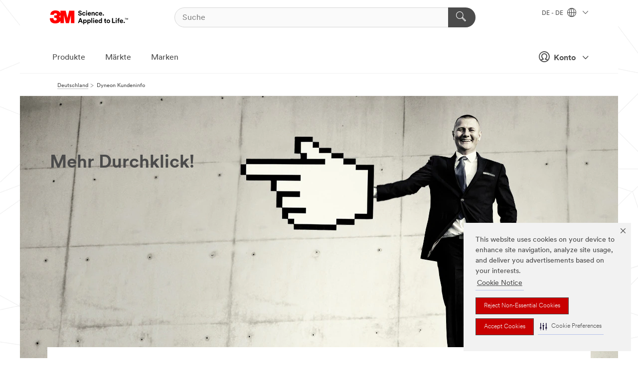

--- FILE ---
content_type: text/html; charset=UTF-8
request_url: https://www.3mdeutschland.de/3M/de_DE/unternehmen-de/Dyneon-Kundeninfo/
body_size: 15073
content:
<!DOCTYPE html>
<html lang="de-DE">
 <head><meta http-equiv="X-UA-Compatible" content="IE=EDGE"><script type="text/javascript" src="https://cdn-prod.securiti.ai/consent/auto_blocking/0638aaa2-354a-44c0-a777-ea4db9f7bf8a/13e02c08-9cb6-41f9-b8e7-8c327c054b0b.js"></script><script>(function(){var s=document.createElement('script');s.src='https://cdn-prod.securiti.ai/consent/cookie-consent-sdk-loader.js';s.setAttribute('data-tenant-uuid', '0638aaa2-354a-44c0-a777-ea4db9f7bf8a');s.setAttribute('data-domain-uuid', '13e02c08-9cb6-41f9-b8e7-8c327c054b0b');s.setAttribute('data-backend-url', 'https://app.securiti.ai');s.setAttribute('data-skip-css', 'false');s.defer=true;var parent_node=document.head || document.body;parent_node.appendChild(s);})()</script><script src="https://tags.tiqcdn.com/utag/3m/redeploy-gdpr/prod/utag.sync.js"></script><script>if (typeof utag_data == 'undefined') utag_data = {};</script>
<title>Dyneon Kundeninfo&nbsp;| 3M Deutschland</title>
  <meta charset="utf-8">
  <meta name="viewport" content="width=device-width, initial-scale=1.0">
<meta name="DCSext.Business" content="Corporate">
<meta name="DCSext.CDC" content="SA">
<meta name="DCSext.ewcd_url" content="Z6_79L2HO02KGLSC0AQVNTHI82GC4 | Z6_79L2HO02KGP530A9T1VG8V40I5">
<meta name="DCSext.locale" content="de_DE">
<meta name="DCSext.page" content="CORP_FUZEExp_DE_DyneonCustomerInformation">
<meta name="DCSext.platform" content="FUZE">
<meta name="DCSext.site" content="CORP_FUZEExp_DE">
<meta name="WT.dcsvid" content="">
<meta name="application-name" content="MMM-ext">
<meta name="dc_coverage" content="DE">
<meta name="format-detection" content="telephone=no">
<meta http-equiv="cleartype" content="on">
<meta http-equiv="format-detection" content="telephone=no">
<meta http-equiv="imagetoolbar" content="no">
<meta name="mmmsite" content="CORP_FUZEExp_DE">
<meta name="mmm:serp" content="https://www.3mdeutschland.de/3M/de_DE/unternehmen-de/Dyneon-Kundeninfo/"/>
<link rel="canonical" href="https://www.3mdeutschland.de/3M/de_DE/unternehmen-de/Dyneon-Kundeninfo/" />
<!--  <PageMap><DataObject type="server"><Attribute name="node">fd-4 | WebSphere_Portal</Attribute>
<Attribute name="placeUniquename">CORP_FUZEExp_DE</Attribute>
<Attribute name="sitebreadcrumb">Z6_79L2HO02KGLSC0AQVNTHI82GC4 | Z6_79L2HO02KGP530A9T1VG8V40I5</Attribute>
<Attribute name="themeVersion">2025.12</Attribute>
<Attribute name="pageUniquename">CORP_FUZEExp_DE_DyneonCustomerInformation</Attribute>
</DataObject>
<DataObject type="page"><Attribute name="site">Z6_79L2HO02KGLSC0AQVNTHI82GC4 | CORP_FUZEExp_DE</Attribute>
<Attribute name="currentpage">Z6_79L2HO02KGP530A9T1VG8V40I5</Attribute>
<Attribute name="currentuniquename">CORP_FUZEExp_DE_DyneonCustomerInformation</Attribute>
</DataObject>
</PageMap> --><link rel="shortcut icon" type="image/ico" href="/favicon.ico" />
<link rel="apple-touch-icon-precomposed" sizes="57x57" href="/3m_theme_assets/themes/3MTheme/assets/images/unicorn/3M_Bookmark_Icon_57x57.png" />
<link rel="apple-touch-icon-precomposed" sizes="60x60" href="/3m_theme_assets/themes/3MTheme/assets/images/unicorn/3M_Bookmark_Icon_60x60.png" />
<link rel="apple-touch-icon-precomposed" sizes="72x72" href="/3m_theme_assets/themes/3MTheme/assets/images/unicorn/3M_Bookmark_Icon_72x72.png" />
<link rel="apple-touch-icon-precomposed" sizes="76x76" href="/3m_theme_assets/themes/3MTheme/assets/images/unicorn/3M_Bookmark_Icon_76x76.png" />
<link rel="apple-touch-icon-precomposed" sizes="114x114" href="/3m_theme_assets/themes/3MTheme/assets/images/unicorn/3M_Bookmark_Icon_114x114.png" />
<link rel="apple-touch-icon-precomposed" sizes="120x120" href="/3m_theme_assets/themes/3MTheme/assets/images/unicorn/3M_Bookmark_Icon_120x120.png" />
<link rel="apple-touch-icon-precomposed" sizes="144x144" href="/3m_theme_assets/themes/3MTheme/assets/images/unicorn/3M_Bookmark_Icon_144x144.png" />
<link rel="apple-touch-icon-precomposed" sizes="152x152" href="/3m_theme_assets/themes/3MTheme/assets/images/unicorn/3M_Bookmark_Icon_152x152.png" />
<link rel="apple-touch-icon-precomposed" sizes="180x180" href="/3m_theme_assets/themes/3MTheme/assets/images/unicorn/3M_Bookmark_Icon_180x180.png" />
<meta name="msapplication-TileColor" content="#ffffff" />
<meta name="msapplication-square70x70logo" content="/3m_theme_assets/themes/3MTheme/assets/images/unicorn/smalltile.png" />
<meta name="msapplication-square150x150logo" content="/3m_theme_assets/themes/3MTheme/assets/images/unicorn/mediumtile.png" />
<meta name="msapplication-wide310x150logo" content="/3m_theme_assets/themes/3MTheme/assets/images/unicorn/widetile.png" />
<meta name="msapplication-square310x310logo" content="/3m_theme_assets/themes/3MTheme/assets/images/unicorn/largetile.png" />
<link rel="stylesheet" href="/3m_theme_assets/themes/3MTheme/assets/css/build/phoenix.css?v=3.183.1" />
<link rel="stylesheet" href="/3m_theme_assets/themes/3MTheme/assets/css/unicorn-icons.css?v=3.183.1" />
<link rel="stylesheet" media="print" href="/3m_theme_assets/themes/3MTheme/assets/css/build/unicorn-print.css?v=3.183.1" />
<link rel="stylesheet" href="/3m_theme_assets/static/MDS/mammoth.css?v=3.183.1" />
<!--[if IE]><![endif]-->
<!--[if (IE 8)|(IE 7)]>
<script type="text/javascript">
document.getElementById("js-main_style").setAttribute("href", "");
</script>

<![endif]-->
<!--[if lte IE 6]><![endif]-->
<script type="text/javascript" src="/3m_theme_assets/themes/3MTheme/assets/scripts/mmmSettings.js"></script><link rel="stylesheet" href="/3m_theme_assets/themes/3MTheme/assets/css/build/gsn.css" />
<link rel="stylesheet" href="/3m_theme_assets/themes/3MTheme/assets/css/static/MyAccountDropdown/MyAccountDropdown.css" />


<script>(window.BOOMR_mq=window.BOOMR_mq||[]).push(["addVar",{"rua.upush":"false","rua.cpush":"false","rua.upre":"false","rua.cpre":"false","rua.uprl":"false","rua.cprl":"false","rua.cprf":"false","rua.trans":"","rua.cook":"false","rua.ims":"false","rua.ufprl":"false","rua.cfprl":"false","rua.isuxp":"false","rua.texp":"norulematch","rua.ceh":"false","rua.ueh":"false","rua.ieh.st":"0"}]);</script>
                              <script>!function(e){var n="https://s.go-mpulse.net/boomerang/";if("False"=="True")e.BOOMR_config=e.BOOMR_config||{},e.BOOMR_config.PageParams=e.BOOMR_config.PageParams||{},e.BOOMR_config.PageParams.pci=!0,n="https://s2.go-mpulse.net/boomerang/";if(window.BOOMR_API_key="UWRYR-C88R8-XEZDS-AZ97P-LXP2F",function(){function e(){if(!o){var e=document.createElement("script");e.id="boomr-scr-as",e.src=window.BOOMR.url,e.async=!0,i.parentNode.appendChild(e),o=!0}}function t(e){o=!0;var n,t,a,r,d=document,O=window;if(window.BOOMR.snippetMethod=e?"if":"i",t=function(e,n){var t=d.createElement("script");t.id=n||"boomr-if-as",t.src=window.BOOMR.url,BOOMR_lstart=(new Date).getTime(),e=e||d.body,e.appendChild(t)},!window.addEventListener&&window.attachEvent&&navigator.userAgent.match(/MSIE [67]\./))return window.BOOMR.snippetMethod="s",void t(i.parentNode,"boomr-async");a=document.createElement("IFRAME"),a.src="about:blank",a.title="",a.role="presentation",a.loading="eager",r=(a.frameElement||a).style,r.width=0,r.height=0,r.border=0,r.display="none",i.parentNode.appendChild(a);try{O=a.contentWindow,d=O.document.open()}catch(_){n=document.domain,a.src="javascript:var d=document.open();d.domain='"+n+"';void(0);",O=a.contentWindow,d=O.document.open()}if(n)d._boomrl=function(){this.domain=n,t()},d.write("<bo"+"dy onload='document._boomrl();'>");else if(O._boomrl=function(){t()},O.addEventListener)O.addEventListener("load",O._boomrl,!1);else if(O.attachEvent)O.attachEvent("onload",O._boomrl);d.close()}function a(e){window.BOOMR_onload=e&&e.timeStamp||(new Date).getTime()}if(!window.BOOMR||!window.BOOMR.version&&!window.BOOMR.snippetExecuted){window.BOOMR=window.BOOMR||{},window.BOOMR.snippetStart=(new Date).getTime(),window.BOOMR.snippetExecuted=!0,window.BOOMR.snippetVersion=12,window.BOOMR.url=n+"UWRYR-C88R8-XEZDS-AZ97P-LXP2F";var i=document.currentScript||document.getElementsByTagName("script")[0],o=!1,r=document.createElement("link");if(r.relList&&"function"==typeof r.relList.supports&&r.relList.supports("preload")&&"as"in r)window.BOOMR.snippetMethod="p",r.href=window.BOOMR.url,r.rel="preload",r.as="script",r.addEventListener("load",e),r.addEventListener("error",function(){t(!0)}),setTimeout(function(){if(!o)t(!0)},3e3),BOOMR_lstart=(new Date).getTime(),i.parentNode.appendChild(r);else t(!1);if(window.addEventListener)window.addEventListener("load",a,!1);else if(window.attachEvent)window.attachEvent("onload",a)}}(),"".length>0)if(e&&"performance"in e&&e.performance&&"function"==typeof e.performance.setResourceTimingBufferSize)e.performance.setResourceTimingBufferSize();!function(){if(BOOMR=e.BOOMR||{},BOOMR.plugins=BOOMR.plugins||{},!BOOMR.plugins.AK){var n=""=="true"?1:0,t="",a="clopgraxyzh3s2lyayya-f-55bfcdde7-clientnsv4-s.akamaihd.net",i="false"=="true"?2:1,o={"ak.v":"39","ak.cp":"832420","ak.ai":parseInt("281472",10),"ak.ol":"0","ak.cr":10,"ak.ipv":4,"ak.proto":"h2","ak.rid":"8c0ae915","ak.r":47376,"ak.a2":n,"ak.m":"dscx","ak.n":"essl","ak.bpcip":"18.220.243.0","ak.cport":59842,"ak.gh":"23.200.85.112","ak.quicv":"","ak.tlsv":"tls1.3","ak.0rtt":"","ak.0rtt.ed":"","ak.csrc":"-","ak.acc":"","ak.t":"1769473584","ak.ak":"hOBiQwZUYzCg5VSAfCLimQ==B5d+vDTKYycg4CeyiHyCU015fd0ahvchR8Uzyjh9FVErJZhFavKkGbRbR0euUxNGeqrar6282uiGQkKzEryCA99qzyvpfl1tS/34/oxtEgpuC53xX/pxN83lG6ZX2OjiACwjM9NCo0IbKtz8CjuzYOVUhEQjiMiIVlFqS4+KJd/MB+0oBONkZOEol05Z8cK/[base64]","ak.pv":"279","ak.dpoabenc":"","ak.tf":i};if(""!==t)o["ak.ruds"]=t;var r={i:!1,av:function(n){var t="http.initiator";if(n&&(!n[t]||"spa_hard"===n[t]))o["ak.feo"]=void 0!==e.aFeoApplied?1:0,BOOMR.addVar(o)},rv:function(){var e=["ak.bpcip","ak.cport","ak.cr","ak.csrc","ak.gh","ak.ipv","ak.m","ak.n","ak.ol","ak.proto","ak.quicv","ak.tlsv","ak.0rtt","ak.0rtt.ed","ak.r","ak.acc","ak.t","ak.tf"];BOOMR.removeVar(e)}};BOOMR.plugins.AK={akVars:o,akDNSPreFetchDomain:a,init:function(){if(!r.i){var e=BOOMR.subscribe;e("before_beacon",r.av,null,null),e("onbeacon",r.rv,null,null),r.i=!0}return this},is_complete:function(){return!0}}}}()}(window);</script></head>
<body class="MMM--bodyContain"><div class="MMM--skipMenu" id="top"><ul class="MMM--skipList"><li><a href="#js-gsnMenu">Ländernavigation</a></li><li><a href="#ssnMenu">Zur Seitennavigation</a></li><li><a href="#pageContent">Zum Seiteninhalt</a></li><li><a href="#js-searchBar">Zur Suche</a></li><li><a href="#help--links">Zu den Kontaktinformationen</a></li><li><a href="/3M/de_DE/unternehmen-de/site-map/">Zur Sitemap</a></li></ul>
</div>

    <div id="js-bodyWrapper" class="MMM--themeWrapper">
        <div class="m-dropdown-list_overlay"></div>
    <nav class="m-nav">      
      <div class="is-header_container h-fitWidth m-header_container">
        <div class="m-header">          
          <a href="/3M/de_DE/unternehmen-de/" aria-label="3M Logo - Opens in a new window" class="is-3MLogo m-header_logo l-smallMarginRight h-linkNoUnderline l-centerVertically" title="3M in Deutschland">
            <img class="h-onDesktop m-header_logoImg" src="/3m_theme_assets/themes/3MTheme/assets/images/unicorn/Logo.svg" alt="3M Logo" />
            <img class="h-notOnDesktop l-img" src="/3m_theme_assets/themes/3MTheme/assets/images/unicorn/Logo_mobile.png" alt="3M Logo" />
          </a>                          

          

<div class="m-header_search l-smallMarginRight">
  <form class="h-fitHeight" id="typeahead-root" action="/3M/de_DE/p/">
    <input id="js-searchBar" class="m-header_searchbar h-fitWidth h-fitHeight l-centerVertically is-searchbar" name="Ntt" type="search" placeholder="Suche" aria-label="Suche">
    <button class="m-header_searchbutton" type="submit" value="Suche" aria-label="Suche">
      <i class="MMM--icn MMM--icn_search color--white"></i>
    </button>
  </form>
</div>


          <div style="display: inline-block" class="h-notOnDesktop">
            <div class="m-header_menu l-centerVertically h-notOnDesktop">
              <a href="#" class="h-linkNoUnderline link--dark is-header_menuLink is-collapsed m-header_menuLink" aria-haspopup="true" aria-controls="navOptions" aria-label="Öffnen Sie die Navigation" data-openlabel="Öffnen Sie die Navigation" data-closelabel="Schließen">
                <i class="MMM--icn MMM--icn_hamburgerMenu is-header_menuIcon m-header_menuIcn"></i>
              </a>
              <i class="MMM--icn MMM--icn_close link--dark m-header_hiddenIcn m-header_menuIcn"></i>
            </div>
          </div>
          <div class="m-header--fix"></div>
        </div>
                
        
        <div class="m-header-madbar h-notOnDesktop">
          <div class="MAD-Bar">
            <div class="m-account mad-section">
              
              <a href="#" role="button" class="m-btn m-btn--free font--size m-navbar_loginBtn m-navbar_profileBtn link--dark is-header_madSI is-closed is-signInToggle" target="_self">
                <i class="MMM--icn MMM--icn_userHollow large-icn"></i>
                Konto
                <i class="MMM--icn MMM--icn_down_arrow mad-barSI-arrow"></i>
              </a>
              
            </div>
          </div>
        </div>
                
        <div class="m-header_overlay"></div>
        
        <!-- Profile Management Pop-Up -->
              <div class="m-navbar m-navbar-noStyle">
               <div class=" is-signInPopUp h-hidden">
                <div class="m-navbar_signInPopup font--standard mad-menu-container" aria-modal="true">                           
                  
                  <div class="signIn-linkBox">
                    <a href="https://order.3m.com/store/bComGermanySite/de_DE/login">Bei 3M bCom anmelden</a>
                  </div>
                </div> 
               </div> 
              </div>            
            

        <div class="is-dropdown h-hidden m-navbar_container">
          <div class="m-navbar_overlay h-fitHeight h-notOnMobile is-overlay h-notOnDesktop"></div>
          <div class="m-navbar">
            <div class="m-navbar_level-1 js-navbar_level-1">

              
	          <div class="m-navbar_login m-navbar_loginProfile h-notOnMobile h-notOnTablet h-onDesktop">
              <div class="mad-section">
                <a href="#" class="m-btn m-btn--free font--size m-navbar_loginBtn m-navbar_signInBtn link--dark is-signInToggle is-header_madDesktopSI">
                  <i class="MMM--icn MMM--icn_userHollow l-centerVertically large-icn" style="padding-left: 10px; font-weight: bold;"></i>
                  Konto
                  <i class="MMM--icn mad-barSI-arrow MMM--icn_down_arrow" style="padding-left: 10px; font-size: 11px;"></i>
                </a>
              </div>
            </div>
 
              <div class="m-navbar_localization l-centerVertically">
                <a href="#" class="link--dark l-centerVertically is-localeToggle">DE - DE
                  <i class="MMM--icn MMM--icn_localizationGlobe l-centerVertically m-navbar_localGlobe" style="padding-left: 5px;"></i>
                  <i class="MMM--icn MMM--icn_down_arrow h-onDesktop" style="padding-left: 10px; font-size: 11px;"></i></a>
              </div>
              <div id="js-gsnMenu" class="m-navbar_nav">

                
<ul id="navOptions" role="menubar">
<li class="m-navbar_listItem">
        <a href="#" id="navbar_link-products" class="is-navbar_link m-navbar_link" aria-haspopup="true" aria-expanded="false">Produkte</a>
      </li><li class="m-navbar_listItem">
        <a href="#" id="navbar_link-industries" class="is-navbar_link m-navbar_link" aria-haspopup="true" aria-expanded="false">Märkte</a>
      </li><li class="m-navbar_listItem">
          <a href="/3M/de_DE/unternehmen-de/our-brands/" class="m-navbar_link">Marken</a>
        </li>
        
</ul>
<div class="m-navbar_localOverlay is-localePopUp h-hidden">
  <div class="m-navbar_localPopup m-navbar_popup font--standard" aria-modal="true" role="dialog" aria-label="language switcher dialog">
    <button
      class="m-navbar-localClose m-btn--close color--silver is-close h-notOnDesktop"
      aria-label="Schließen"><i class="MMM--icn MMM--icn_close"></i></button>
    <div class="font--standard m-navbar_popupTitle">3M in Deutschland</div>
    <form>
      <div class="font--standard m-navbar_popupOptions"><input type="radio" name="locale" value="/3M/de_DE/unternehmen-de/Dyneon-Kundeninfo/" id="locale-de-de" class="m-radioInput" checked>
      	    <label class="m-radioInput_label" for="locale-de-de">Deutsch - DE</label><br></div>
      <a href="https://www.3m.com/3M/en_US/select-location/" aria-label="Change 3M Location" class="link">Change 3M Location</a>
      <button type="submit" value="Einreichen" class="m-btn m-btn--red m-navbar_localeSave is-saveLocale">Speichern</button>
    </form>
  </div>
  <div class="m-overlay h-onDesktop is-close"></div>
</div>
              </div>
            </div>

            <div class="m-dropdown-list js-navbar_level-2">

              <!-- Dropdown Lists Header -->
<div class="m-dropdown-list_header">
  <button class="m-dropdown-list_backBtn js-dropdown-list_backBtn">
    <i class="MMM--icn MMM--icn_lt2"></i>
  </button>
  <div class="m-dropdown-list_title">
<label id="dropdown-list_products-title">Produkte</label>
      <label id="dropdown-list_industries-title">Märkte</label>
      
  </div>
</div><!-- End of the dropdown list header --><ul id="products-list" class="l-dropdown-list_container" role="menu" aria-hidden="true"><li class="l-dropdown-list" role="menuitem">
      <a href="/3M/de_DE/p/c/advanced-materials/" aria-label="Advanced Materials" class="MMM--basicLink">
        Advanced Materials
      </a>
    </li><li class="l-dropdown-list" role="menuitem">
      <a href="/3M/de_DE/p/c/auto-und-montageteile/" aria-label="Auto- und Montageteile" class="MMM--basicLink">
        Auto- und Montageteile
      </a>
    </li><li class="l-dropdown-list" role="menuitem">
      <a href="/3M/de_DE/p/c/beschichtungen/" aria-label="Beschichtungen" class="MMM--basicLink">
        Beschichtungen
      </a>
    </li><li class="l-dropdown-list" role="menuitem">
      <a href="/3M/de_DE/p/c/beschilderung-und-kennzeichnung/" aria-label="Beschilderung und Kennzeichnung" class="MMM--basicLink">
        Beschilderung und Kennzeichnung
      </a>
    </li><li class="l-dropdown-list" role="menuitem">
      <a href="/3M/de_DE/p/c/buro-schreibtisch/" aria-label="Büro + Schreibtisch" class="MMM--basicLink">
        Büro + Schreibtisch
      </a>
    </li><li class="l-dropdown-list" role="menuitem">
      <a href="/3M/de_DE/p/c/elektrisches-zubehor/" aria-label="Elektrisches Zubehör" class="MMM--basicLink">
        Elektrisches Zubehör
      </a>
    </li><li class="l-dropdown-list" role="menuitem">
      <a href="/3M/de_DE/p/c/elektronikbauteile/" aria-label="Elektronikbauteile" class="MMM--basicLink">
        Elektronikbauteile
      </a>
    </li><li class="l-dropdown-list" role="menuitem">
      <a href="/3M/de_DE/p/c/etiketten/" aria-label="Etiketten" class="MMM--basicLink">
        Etiketten
      </a>
    </li><li class="l-dropdown-list" role="menuitem">
      <a href="/3M/de_DE/p/c/folien/" aria-label="Folien" class="MMM--basicLink">
        Folien
      </a>
    </li><li class="l-dropdown-list" role="menuitem">
      <a href="/3M/de_DE/p/c/haushalt/" aria-label="Haushalt" class="MMM--basicLink">
        Haushalt
      </a>
    </li><li class="l-dropdown-list" role="menuitem">
      <a href="/3M/de_DE/p/c/isolation/" aria-label="Isolation" class="MMM--basicLink">
        Isolation
      </a>
    </li><li class="l-dropdown-list" role="menuitem">
      <a href="/3M/de_DE/p/c/klebebander/" aria-label="Klebebänder" class="MMM--basicLink">
        Klebebänder
      </a>
    </li><li class="l-dropdown-list" role="menuitem">
      <a href="/3M/de_DE/p/c/klebestoffe-dichtmassen-und-fullstoffe/" aria-label="Klebestoffe, Dichtmassen und Füllstoffe" class="MMM--basicLink">
        Klebestoffe, Dichtmassen und Füllstoffe
      </a>
    </li><li class="l-dropdown-list" role="menuitem">
      <a href="/3M/de_DE/p/c/personliche-schutzausrustung/" aria-label="Persönliche Schutzausrüstung" class="MMM--basicLink">
        Persönliche Schutzausrüstung
      </a>
    </li><li class="l-dropdown-list" role="menuitem">
      <a href="/3M/de_DE/p/c/prozesshilfen-applikationshilfen/" aria-label="Prozesshilfen & Applikationshilfen" class="MMM--basicLink">
        Prozesshilfen & Applikationshilfen
      </a>
    </li><li class="l-dropdown-list" role="menuitem">
      <a href="/3M/de_DE/p/c/reinigungszubehor/" aria-label="Reinigungszubehör" class="MMM--basicLink">
        Reinigungszubehör
      </a>
    </li><li class="l-dropdown-list" role="menuitem">
      <a href="/3M/de_DE/p/c/schleifmittel/" aria-label="Schleifmittel" class="MMM--basicLink">
        Schleifmittel
      </a>
    </li><li class="l-dropdown-list" role="menuitem">
      <a href="/3M/de_DE/p/c/schleifpasten-und-polituren/" aria-label="Schleifpasten und Polituren" class="MMM--basicLink">
        Schleifpasten und Polituren
      </a>
    </li><li class="l-dropdown-list" role="menuitem">
      <a href="/3M/de_DE/p/c/schmiermittel/" aria-label="Schmiermittel" class="MMM--basicLink">
        Schmiermittel
      </a>
    </li><li class="l-dropdown-list_last-item" role="menuitem"><a class="l-dropdown-list_view-all-products" href="/3M/de_DE/p/">Alle Produkte anzeigen</a>     
      <button class="m-btn js-backtoTopBtn">
        <i class="MMM--icn MMM--icn_arrowUp"></i>
      </button>
    </li></ul>
<ul id="industries-list" class="l-dropdown-list_container" role="menu" aria-hidden="true"><li class="l-dropdown-list" role="menuitem">
      <a href="/3M/de_DE/architektur-bau-de/" aria-label="Architektur und Bau" class="MMM--basicLink">
        Architektur und Bau
      </a>
    </li><li class="l-dropdown-list" role="menuitem">
      <a href="/3M/de_DE/elektronik-de/" aria-label="Elektronik" class="MMM--basicLink">
        Elektronik
      </a>
    </li><li class="l-dropdown-list" role="menuitem">
      <a href="/3M/de_DE/energie-de/" aria-label="Energie" class="MMM--basicLink">
        Energie
      </a>
    </li><li class="l-dropdown-list" role="menuitem">
      <a href="/3M/de_DE/gewerbe-handel-de/" aria-label="Gewerbe und Handel" class="MMM--basicLink">
        Gewerbe und Handel
      </a>
    </li><li class="l-dropdown-list" role="menuitem">
      <a href="/3M/de_DE/privatkunden-de/" aria-label="Produkte für den Privatkunden" class="MMM--basicLink">
        Produkte für den Privatkunden
      </a>
    </li><li class="l-dropdown-list" role="menuitem">
      <a href="/3M/de_DE/produktion-verarbeitung-de/" aria-label="Produktion und Verarbeitung" class="MMM--basicLink">
        Produktion und Verarbeitung
      </a>
    </li><li class="l-dropdown-list" role="menuitem">
      <a href="/3M/de_DE/sicherheit-de/" aria-label="Sicherheit" class="MMM--basicLink">
        Sicherheit
      </a>
    </li><li class="l-dropdown-list" role="menuitem">
      <a href="/3M/de_DE/transport-verkehr-de/" aria-label="Transport und Verkehr" class="MMM--basicLink">
        Transport und Verkehr
      </a>
    </li><li class="l-dropdown-list" role="menuitem">
      <a href="/3M/de_DE/automotive-de/" aria-label="Transportindustrie" class="MMM--basicLink">
        Transportindustrie
      </a>
    </li><div class="l-dropdown-list_industries-image">
      <img class="img img_stretch mix-MMM--img_fancy" src="https://multimedia.3m.com/mws/media/1812021O/industry-feature-image.png" alt="Ein Autofabrikarbeiter, der die Autoproduktionslinie inspiziert.">
      <p>Bei 3M entdecken und innovieren wir in nahezu jeder Branche, um Probleme auf der ganzen Welt zu lösen.</p>
    </div></ul>


            </div>            
          </div>
        </div>
      </div>
    </nav>
    <div class="m-navbar_profileOverlay is-profileToggle is-close h-hidden"></div>
    <div class="m-navbar_signInOverlay m-overlay is-signInToggle is-close h-hidden"></div>
<div class="MMM--site-bd">
  <div class="MMM--grids" id="pageContent">
  <div class="MMM--siteNav">
  <div class="MMM--breadcrumbs_theme">
  <ol class="MMM--breadcrumbs-list" itemscope itemtype="https://schema.org/BreadcrumbList"><li itemprop="itemListElement" itemscope itemtype="https://schema.org/ListItem"><a href="/3M/de_DE/unternehmen-de/" itemprop="item"><span itemprop="name">Deutschland</span></a><i class="MMM--icn MMM--icn_breadcrumb"></i>
          <meta itemprop="position" content="1" /></li><li itemprop="itemListElement" itemscope itemtype="https://schema.org/ListItem"><span itemprop="name">Dyneon Kundeninfo</span><link itemprop="url" href="/3M/de_DE/unternehmen-de/Dyneon-Kundeninfo/"><meta itemprop="position" content="2" /></li></ol>
  
</div>

        </div><!-- Start of Page Layout -->
<div class="MMM--bleedingEdgeLayout">
  <div class="hiddenWidgetsDiv">
    <!-- widgets in this container are hidden in the UI by default -->
	<div class='component-container ibmDndRow hiddenWidgetsContainer id-Z7_79L2HO02KGP530A9T1VG8V40A2' name='ibmHiddenWidgets' ></div><div style="clear:both"></div>
  </div>
  
  <div class="MMM--grids-col MMM--grids-col_single">
    <!--Begin Hero zone-->
    <div class="MMM--bleedingContent" >
      <div class='component-container MMM--bleedingHero ibmDndColumn id-Z7_79L2HO02KGP530A9T1VG8V40A6' name='ibmMainContainer' ><div class='component-control id-Z7_79L2HO02KGP530A9T1VG8VK840' ><span id="Z7_79L2HO02KGP530A9T1VG8VK840"></span>







































    
    

    
    

    
    
    





    
    
        
            
            


  <div class="MMM--contentWrapper MMM--contentWrapper_hero rH-52-Hero MMM--clear  dpl-0918201651845640"  data-showlabel=""  data-viewTranscript-label="" data-descriptionsOff-label="" data-descriptionsOn-label="">
  





      <div class="MMM--heroCarouselContainer js-heroContainer " data-video-id="">
        <div class="MMM--carouselList">
         <div class="MMM--carouselListItem_heroOnly">
           <div class="js-heroCTA" data-options='{"leftD":"5%","leftT":"5%","topD":"20%","topT":"10%","maxWD":"52%","maxWT":"60%"}'>

  

  <div class="MMM--carouselListItem_hero-inner">

    

      <div class="MMM--heroStaticFigure">

        <picture>
            <!--[if IE 9]><video style="display: none;"><![endif]-->
            
            
             
              <source srcset="/wps/wcm/connect/60e06889-7199-4b35-a818-17cd35f85e3d/3M_BT_IT_1200x565.jpg?MOD=AJPERES&amp;CACHEID=ROOTWORKSPACE-60e06889-7199-4b35-a818-17cd35f85e3d-lpQaCQZ
" media="(min-width: 960px)" class="MMM--img MMM--img_carousel_hero"/>
            
            
            
            
              <source srcset="/wps/wcm/connect/7e1a695a-747a-4533-af27-ab439d01a6d9/3M_BT_IT_960x452.jpg?MOD=AJPERES&amp;CACHEID=ROOTWORKSPACE-7e1a695a-747a-4533-af27-ab439d01a6d9-lpQaCQZ" media="(min-width: 768px)" class="MMM--img MMM--img_carousel_hero"/>
            
            
            
            
            
            
            
              
              <source srcset="/wps/wcm/connect/1cae72fb-96a2-437d-a858-43102a9dd963/3M_BT_IT_767x361.jpg?MOD=AJPERES&amp;CACHEID=ROOTWORKSPACE-1cae72fb-96a2-437d-a858-43102a9dd963-lpQaCQZ
" media="(min-width: 1px)" class="MMM--img MMM--img_carousel_hero"/>
            
            
            
            
            
            
            <!--[if IE 9]></video><![endif]-->
            <!--[if gte IE 9 | !IE ]><!-->
            <img srcset="/3m_theme_assets/themes/3MTheme/assets/images/compressed/1px.gif" class="MMM--img MMM--img_carousel_hero" />
            <![endif]-->
            <!--[if lt IE 9]>
            <img src="/wps/wcm/connect/60e06889-7199-4b35-a818-17cd35f85e3d/3M_BT_IT_1200x565.jpg?MOD=AJPERES&amp;CACHEID=ROOTWORKSPACE-60e06889-7199-4b35-a818-17cd35f85e3d-lpQaCQZ
" class="MMM--img MMM--img_carousel_hero" />
            <![endif]-->
        </picture>
        
      </div>

  
<div class="MMM--heroContentWrapper MMM--mixin_sh_1">
  <div class="MMM--heroCarouselButtonPositioner">
    <div class="MMM--heroCarouselButtonPositioner-bd">
      <div class="MMM--heroCarouselButtonContainer" style="left:5%;top:20%;max-width:52%;">

            
              
               
                <h1 class="MMM--heroCarouselTitle MMM--flx_hdg_1 mix-MMM--hdg_lightGrey">
	Mehr Durchklick!
</h1>
              
            

  

            
            
      </div>
    </div>
  </div>
</div>

  </div>
</div>

        

         </div>
        </div>




       </div>
       
  







      
  
  </div>
  
  
  <script type="text/javascript">
    loadPageModule('kungfu/Hero/HeroCTA');
  </script>


<script type="text/javascript">
    loadPageModule('kungfu/dropHTML_Lightbox/lightboxTrigger');
 </script>

<link rel="stylesheet" href="/3m_theme_assets/themes/3MTheme/assets/css/build/components_50_series/rH-52-Hero.css"> 

<link rel="stylesheet" href="/3m_theme_assets/themes/3MTheme/assets/css/build/components_50_series/rH-50-CarouselHero.css">

<link rel="stylesheet" href="/3m_theme_assets/themes/3MTheme/assets/css/build/video-transcript.css">
        
        
    

    
        





        







    
</div></div></div>
    <!-- End Hero Zone -->
    
	<!-- Begin Bleed Zone -->
    <div class='component-container ibmDndColumn MMM--contentWrapper_padded MMM--mainContent MMM--bleedingContent id-Z7_79L2HO02KGP530A9T1VG8VKOD6' name='mmmContentContainer1' ></div><!-- End Bleed Zone -->
    <div class="MMM--subContent">
      <!-- NOTE: These data options need to come from the theme config/page config... if we need to do something with SETTINGS.peekaboo.marginLR that would be OK but requires changes on our end. -->
      <div class='component-container js-bleedBGColor MMM--bleedingSecondary ibmDndColumn MMM--contentWrapper_padded id-Z7_79L2HO02KGP530A9T1VG8VKOD1' name='mmmSecContainer' ><div class='component-control id-Z7_79L2HO02KGP530A9T1VG8VKO96' ><span id="Z7_79L2HO02KGP530A9T1VG8VKO96"></span>







































    
    

    
    

    
    
    





    
    
        
            
            
  









<div class="rC-01-Tabs rC-51-Tabs MMM--contentWrapper  dpl-0949201654922540 
" 
>

<div class="MMM--contentWrapper-bd MMM--pageGap">







      
          <div class="MMM--contentPadded"> 

      <div class="MMM--pageSectionTitle MMM--wysiwyg"> 
  
      
  

  

  

  

    
  
        
  
  
  
  
</div>
          </div>

    

	
	<nav>
<div class="MMM--tabContentTriggerList MMM--isNotOnMobile">


   
  
     <a href="#mmmTabsdf5f208a-2d9e-411f-8fcb-39ff9ea51b16-1" class="MMM--tabContentTriggerList-item js-contentToggle-trigger MMM--contentToggle-trigger MMM--isActive "> 
      
	English
</a>








 

     <a href="#mmmTabs68a8fdc5-a9ec-473c-9603-86b481defadc-2" class="MMM--tabContentTriggerList-item js-contentToggle-trigger MMM--contentToggle-trigger ">
      
	German

      </a>



</div>
</nav>
	

		<div class="MMM--tabContentList">

		
		
	 

	<a href="#mmmTabsdf5f208a-2d9e-411f-8fcb-39ff9ea51b16-1" class="MMM--isOnMobile js-contentToggle-trigger MMM--contentToggle-trigger MMM--isActive">       
		<div class="MMM--hdg MMM--hdg_ MMM--isNotOnTablet MMM--hdg_btnMobile MMM--hdg_btnMobile_closed">
		
	English

		</div>
	</a>

	<div id="mmmTabsdf5f208a-2d9e-411f-8fcb-39ff9ea51b16-1" class="tabContentContainer MMM--contentToggle-target MMM--tabContent--onMobile js-contentToggle-target MMM--isActive">
		

		
		
	<h2 class="MMM--hdg MMM--hdg_2 mix-MMM--hdg_smallSpaced">Click! We are live!</h2>
<p>Effective immediately we can take your orders again!</p>
<br>
<p>Our new enterprise management system has been activated, which makes our cooperative business even easier, better and more professional.</p>
<br>
<p>The new software will now be introduced step by step in all countries, giving us a globally uniform system. The advantages are clear: our delivery quality has been further optimized. More transparency at the click of a button. Easier and faster orders. And much more.
</p>
<br>
<p>If you have any questions, contact your 3M representative.
</p>
<br>
<p>We wish you a lot of enjoyment and success!</p>
<br>
<br>
<h3 class="MMM--hdg MMM--hdg_2 mix-MMM--hdg_smallSpaced">Questions and Answers.</h3>
<p><span class="MMM--txt_bold">1.  What is „Business Transformation” at 3M all about – I thought 3M had already transitioned to a new ERP system?</span><br>
Yes, our European Distribution Centers (EDCs) have already transitioned. However, not all countries and locations have. This will be implemented step by step according to a global rollout plan.  <br>
However, Business Transformation involves more than just converting to different corporate software. We are simultaneously simplifying and standardizing many processes in order to make our joint business still easier and more efficient.
</p>
<br>
<p><span class="MMM--txt_bold">2. What will be simpler after this transition? </span><br>
In the future, you will receive most of the information from one single source, such as conditions and information regarding product availability. The central system will provide you with all the necessary data – and that with the simple press of a button.
</p>
<br>
<p><span class="MMM--txt_bold">3. What will improve? Examples?</span><br>
You will receive most of the information from one single source. The data quality will be improved on an ongoing basis. You will be able to track orders and compare products. We will respond quickly to your enquiries. Furthermore, delivery quality will improve even more and it will provide better insight into inventories and the inventory management.<br>
You may not experience all the advantages from day one. However, this will come with time and the improvements will be here to stay – as our experience in other countries has shown.
</p>
<br>
<p><span class="MMM--txt_bold">4. How often do we need to go through this process and how long will it take to complete? </span><br>
Our global implementation plan has started and will progress in phases over the course of the next few years. So far in advance, it is hard to say when precisely each country deployment transition will take place. The plan is extremely complex and will need to remain flexible and undergo further optimizations over time. 
<br>The transition will only apply to products that are manufactured in specific countries.  We will try to limit any impact to our supply chain, to the best of our ability.
</p>
<br>
<p><span class="MMM--txt_bold">5. When will the transition take place in Germany?</span><br>
The transition for the sites Neuss, Hilden and Kamen of 3M Germany has taken place on February 2nd. The transition of Dyneon GmbH (site Burgkirchen) will take place on May 3rd.</p>
<br>
<p><span class="MMM--txt_bold">6. There were indications that an „initial amount of work would fall to customers”? What does that mean for me?</span><br>
It is possible that some day-to-day interactions with us will change. For example, shipping documents will have a different structure than the current version. Of course, we will keep changes that affect you to a minimum and, if you require adjustments, we will assist in this.</p>
<br>
<p><span class="MMM--txt_bold">7. Which changes will affect me specifically?</span><br>
There may be slight impacts to orders and delivery time as a result of this initiative. However, this will only be temporary and for a short period. Minimizing the impact on our customers is our highest priority. Nevertheless, we would like to keep you informed of our plans so that we can address potential issues openly. If you would like to plan your own safety measures – aside from the measures we are taking – we are happy to provide support.
</p>
<br>

<p><span class="MMM--txt_bold">8. What measures will be taken to ensure our security?</span><br>
We are playing things safe: each change with be checked very carefully and multiple times prior to implementation. Best possible preparation is thus ensured. <br>
One other thing is for sure: we will make every effort to ensure delivery – we will increase our inventories so that we are prepared for any unexpected problems. <br>
Furthermore, we can use the experience we gained during the successful implementation in our other distribution centers. This will ensure a smooth transition. 
</p>

		
	</div>

	
	

	
	 

	<a href="#mmmTabs68a8fdc5-a9ec-473c-9603-86b481defadc-2" class="MMM--isOnMobile js-contentToggle-trigger MMM--contentToggle-trigger">   
		<div class="MMM--hdg MMM--hdg_ MMM--isNotOnTablet MMM--hdg_btnMobile MMM--hdg_btnMobile_closed">
		
		
	German

		
		</div>
	</a>

	<div id="mmmTabs68a8fdc5-a9ec-473c-9603-86b481defadc-2" class="tabContentContainer MMM--contentToggle-target MMM--tabContent--onMobile js-contentToggle-target">
		

		
		
	<h2 class="MMM--hdg MMM--hdg_2 mix-MMM--hdg_smallSpaced">Klick! Wir sind live!</h2>
<p>Ab sofort können Sie wieder bei uns bestellen!</p>
<br>
<p>Unser neues System zur Unternehmenssteuerung ist freigeschaltet.</p>
<p>Damit unser gemeinsames Business noch einfacher, besser und professioneller wird.</p>
<p>Die neue Software wird jetzt Zug um Zug in allen Ländern eingeführt, so dass wir global einheitlich aufgestellt sein werden.</p>
<p>Die Vorteile sind klar:
Eine weitere Optimierung der Lieferqualität. Mehr Transparenz auf Knopfdruck. Vereinfachte und schnellere Bestellung. Und eine Menge mehr.</p>
<br>
<p>Sollten Sie Fragen haben, kontaktieren Sie Ihren 3M Ansprechpartner.</p>
<br>
<p>Wir wünschen Ihnen viel Freude und Erfolg!</p>
<br>
<br>
<h3 class="MMM--hdg MMM--hdg_2 mix-MMM--hdg_smallSpaced">Ihre Fragen. Unsere Antworten.</h3>
<p><span class="MMM--txt_bold">1.  Worum geht es bei der „Business Transformation” bei 3M – ich dachte 3M hätte bereits auf ein neues ERP-System umgestellt?</span><br>
Ja, unsere Europäischen Logistikzentren (EDCs) sind bereits umgestellt. Aber noch nicht alle Standorte in den Ländern. Dies erfolgt Schritt für Schritt und Land für Land nach einem globalen Plan. <br>
Doch „Business Transformation“ bedeutet mehr als nur die Umstellung auf ein neues System. Denn gleichzeitig standardisieren und homogenisieren wir viele Prozesse – damit unser gemeinsames Business noch einfacher und effizienter wird.
</p>
<br>
<p><span class="MMM--txt_bold">2. Was vereinfacht sich durch die Umstellung?</span><br>
Sie bekommen in Zukunft die meisten Informationen aus einer Hand – das betrifft auch Konditionen und Informationen zu Produktverfügbarkeiten. Durch das zentrale System liegen alle benötigten Daten für Sie vor. Auf Knopfdruck.
</p>
<br>
<p><span class="MMM--txt_bold">3. Was verbessert sich? Beispiele?</span><br>
Sie erhalten die meisten Informationen aus einer Hand. Die Datenqualität verbessert sich durchgängig. Sie können Aufträge nachverfolgen. Produkte vergleichen. Erhalten eine schnellere Antwort auf Anfragen. Außerdem wird die Lieferqualität weiter verbessert, und die Transparenz von Lagerbeständen und deren Steuerung ermöglicht.
Vielleicht werden Sie manche Vorteile nicht sofort und am ersten Tag spüren können. Dann aber mit der Zeit, und dafür nachhaltig. Dies zeigen die Erfahrungen aus anderen Ländern.
</p>
<br>
<p><span class="MMM--txt_bold">4. Wie oft müssen wir durch diesen Prozess gehen und wie lange dauert das insgesamt?</span><br>
Unser globaler Implementierungsplan wird nun phasenweise über die nächsten Jahre umgesetzt. Wann genau welcher Wechsel durchgeführt wird, lässt sich langfristig leider nicht exakt voraussagen, da der Plan sehr komplex ist und flexibel angepasst und optimiert wird.<br>
Die Umstellungen betreffen nur die Produkte, die in den jeweiligen Ländern hergestellt werden. Wir werden die Auswirkungen auf unsere Lieferkette so gering wie möglich halten.   
</p>
<br>
<p><span class="MMM--txt_bold">5. Wann wird in Deutschland umgestellt?</span><br>
Die erste Umstellung in Deutschland fand mit den Standorten Neuss, Hilden und Kamen am 2. Februar 2016 statt. Der Wechsel für die Dyneon GmbH (Standort Burgkirchen) findet am 3. Mai 2016 statt.</p>
<br>
<p><span class="MMM--txt_bold">6. Es wurde schon gesprochen von „initialem Aufwand für den Kunden“? Was bedeutet das für mich?</span><br>
Möglicherweise ändern sich einige Dinge in Ihrer täglichen Zusammenarbeit mit uns. Z.B. haben Lieferdokumente in Zukunft einen anderen Aufbau als heute. Selbstverständlich werden wir diesen Aufwand für Sie so gering wie nur möglich halten, und, falls es Anpassungen gibt, dabei auch unterstützen. </p>
<br>
<p><span class="MMM--txt_bold">7. Welche Auswirkungen wird das speziell für mich haben?</span><br>
Die Umstellung könnte sich geringfügig auf den Auftragseingang, die Auslieferung und die Lieferzeiten auswirken. Und dies nur für einen kurzen Zeitraum. Wir setzen alles daran, diese eventuellen Auswirkungen auf ein absolutes Minimum zu reduzieren.<br> 
Trotzdem möchten wir, dass Sie unsere Pläne kennen und mit uns gemeinsam über potenzielle Probleme offen sprechen. Falls Sie – zusätzlich zu unseren Maßnahmen – eigene und zusätzliche Sicherheitsvorkehrungen ausarbeiten möchten, unterstützen wir Sie gerne.
</p>
<br>

<p><span class="MMM--txt_bold">8. Was tun Sie für unsere Sicherheit?</span><br>
Wir gehen auf Nummer Sicher: Jeder Wechsel wird mehrfach und genauestens überprüft. Damit garantieren wir die optimale Vorbereitung. <br>
Sicher ist auch: Wir tun alles, um die Lieferfähigkeit zu sichern – weil wir unsere Lagerbestände so aufstocken, dass wir bestens vorbereitet sind, selbst wenn unerwartete Probleme auftauchen sollten. <br>
Darüber hinaus können wir alle Erfahrungen, die wir bei der erfolgreichen Umstellung unserer Logistikzentren bereits gesammelt haben, nutzen. Für eine reibungslose Umstellung. 
</p>

		
	</div>

	

		 

		</div>
	
	    
	<div class="MMM--paddedContent">
	 
	</div>

	







</div>
</div>





<link rel="stylesheet" href="/3m_theme_assets/themes/3MTheme/assets/css/build/components_50_series/rC-51-Tabs.css">




        
        
    

    
        





        







    
</div></div></div>
    <!-- Breakout Zones -->
    <div class="MMM--bgColorDefault">
      <!-- Begin Secondary Bleed Zone -->
      <div class='component-container ibmDndColumn MMM--contentWrapper_padded MMM--fullZone id-Z7_79L2HO02KGP530A9T1VG8VKOD5' name='mmmSecBleedZone' ><div class='component-control id-Z7_79L2HO02KGP530A9T1VG8VK8E0' ><span id="Z7_79L2HO02KGP530A9T1VG8VK8E0"></span>







































    
    

    
    

    
    
    





    
    
        
            
            










<div class="rG-67-SupportLadder rG-17-SupportLadder ">

<div class="MMM--contentWrapper MMM--contentWrapper_padded  dpl-0931201653118940" >

	 

	<div class="MMM--pageSectionTitle MMM--wysiwyg"> 
  
      
  

  
    <p class="MMM--siteSectionTitle">
	Contact Us
</p>
  

  

  

    
  
        
  
  
  
  
</div>
	

</div>


<div  class="MMM--contentWrapper MMM--contentWrapper_padded MMM--noBorder">
	<div class="MMM--pageSection MMM--pageSection_noDividers">
		<div itemscope itemtype="http://schema.org/Organization">      

			

			  

<style type="text/css">
.dpl-0931201653118940
{display:none;}
</style>


		</div>        
	</div> 
</div>
</div>













    




<link rel="stylesheet" href="/3m_theme_assets/themes/3MTheme/assets/css/build/components_50_series/rG-67-SupportLadder.css">
        
        
    

    
        





        







    
</div></div><!-- Begin Follower Zone -->
      <div class='component-container ibmDndColumn MMM--follower id-Z7_79L2HO02KGP530A9T1VG8VKOD3' name='mmmSecFollowerZone' ></div><!-- End Follower Zone -->
    </div>  
    <!-- End Breakout Zones -->
  </div> 
</div>
<script type="text/javascript">
  loadPageModule('kungfu/bleeding-background/bleeding-background');
</script>
</div>
  </div><div class="m-footer">


<div class="m-footer_container">
        <ul class="m-footer_categories">
        
      
    <li class="m-footer_category">
      <a id="about_ftr" role="button" class="m-footer_expHead link--dark is-expandable" aria-expanded="false" aria-controls="about_ftr--links">Unser Unternehmen</a>
      <ul id="about_ftr--links" class="m-footer-expLinks" aria-labelledby="about_ftr">
      <li class="m-footer-link">
              <a href="/3M/de_DE/unternehmen-de/ueber-3m/" title="Über 3M" aria-label="Über 3M" class="link--dark">Über 3M</a>
            </li><li class="m-footer-link">
              <a href="/3M/de_DE/karriere/" title="Jobs und Karriere" aria-label="Jobs und Karriere" class="link--dark">Jobs und Karriere</a>
            </li><li class="m-footer-link">
              <a href="https://investors.3m.com/" title="Investor Relations (englisch)" aria-label="Investor Relations (englisch)" class="link--dark">Investor Relations (englisch)</a>
            </li><li class="m-footer-link">
              <a href="/3M/de_DE/unternehmen-de/ueber-3m/partner-lieferanten/" title="Partner & Lieferanten" aria-label="Partner & Lieferanten" class="link--dark">Partner & Lieferanten</a>
            </li><li class="m-footer-link">
              <a href="https://www.3m.com/3M/en_US/sustainability-us/" title="Nachhaltigkeit (US, englisch)" aria-label="Nachhaltigkeit (US, englisch)" class="link--dark">Nachhaltigkeit (US, englisch)</a>
            </li><li class="m-footer-link">
              <a href="/3M/de_DE/unternehmen-de/ueber-3m/fremdfirmen/" title="Fremdfirmenunterweisung" aria-label="Fremdfirmenunterweisung" class="link--dark">Fremdfirmenunterweisung</a>
            </li><li class="m-footer-link">
              <a href="/3M/de_DE/unternehmen-de/ueber-3m/technologien/" title="Technologien" aria-label="Technologien" class="link--dark">Technologien</a>
            </li>
      </ul>
    </li>
    
      
    <li class="m-footer_category">
      <a id="news_ftr" role="button" class="m-footer_expHead link--dark is-expandable" aria-expanded="false" aria-controls="news_ftr--links">Neuigkeiten</a>
      <ul id="news_ftr--links" class="m-footer-expLinks" aria-labelledby="news_ftr">
      <li class="m-footer-link">
              <a href="https://news.3mdeutschland.de/" title="News Center" aria-label="News Center" class="link--dark">News Center</a>
            </li>
      </ul>
    </li>
    
      
    <li class="m-footer_category">
      <a id="reg_ftr" role="button" class="m-footer_expHead link--dark is-expandable" aria-expanded="false" aria-controls="reg_ftr--links">VORSCHRIFTEN</a>
      <ul id="reg_ftr--links" class="m-footer-expLinks" aria-labelledby="reg_ftr">
      <li class="m-footer-link">
              <a href="/3M/de_DE/unternehmen-de/sds-suche/" title="Sicherheitsdatenblätter" aria-label="Sicherheitsdatenblätter" class="link--dark">Sicherheitsdatenblätter</a>
            </li><li class="m-footer-link">
              <a href="/3M/de_DE/unternehmen-de/SVHC-search/" title="SVHC-Suche" aria-label="SVHC-Suche" class="link--dark">SVHC-Suche</a>
            </li><li class="m-footer-link">
              <a href="/3M/de_DE/unternehmen-de/akademie/" title="3M Akademie - Trainings" aria-label="3M Akademie - Trainings" class="link--dark">3M Akademie - Trainings</a>
            </li><li class="m-footer-link">
              <a href="/3M/de_DE/unternehmensinformationen/" title="Zertifikate Umwelt, Energie, Qualität" aria-label="Zertifikate Umwelt, Energie, Qualität" class="link--dark">Zertifikate Umwelt, Energie, Qualität</a>
            </li><li class="m-footer-link">
              <a href="/3M/de_DE/unternehmensinformationen/#lieferkette" title="Verantwortung in der Lieferkette" aria-label="Verantwortung in der Lieferkette" class="link--dark">Verantwortung in der Lieferkette</a>
            </li>
      </ul>
    </li>
    
      
    <li class="m-footer_category">
      <a id="help" role="button" class="m-footer_expHead link--dark is-expandable" aria-expanded="false" aria-controls="help--links">Service</a>
      <ul id="help--links" class="m-footer-expLinks" aria-labelledby="help">
      <li class="m-footer-link">
              <a href="/3M/de_DE/unternehmen-de/kundenservice/" title="Kundenservice" aria-label="Kundenservice" class="link--dark">Kundenservice</a>
            </li><li class="m-footer-link">
              <a href="/3M/de_DE/unternehmen-de/site-map/" title="Sitemap" aria-label="Sitemap" class="link--dark">Sitemap</a>
            </li>
      </ul>
    </li>
    
    </ul>
    
<div class="m-footer_legal">
 
  <div class="m-footer_legal--logo">
    <a class="h-linkNoUnderline" href="https://www.3M.com/" aria-label="3M Logo - Opens in a new window" target="_self">
    <img src="/3m_theme_assets/themes/3MTheme/assets/images/unicorn/Logo_mobile.png" alt="3M Logo" />
    </a>
  </div>
 
  <div>
    <div class="m-footer_legalLinks">
<a href="/3M/de_DE/unternehmen-de/rechtliche-informationen-impressum/" class="m-footer_legalLink" title="Rechtliche Information und Impressum" aria-label="Rechtliche Information und Impressum">Rechtliche Information und Impressum</a><div class="m-footer_legalSpan">|</div><a href="/3M/de_DE/unternehmen-de/datenschutz/" class="m-footer_legalLink" title="Datenschutz" aria-label="Datenschutz">Datenschutz</a><div class="m-footer_legalSpan">|</div><a href="#" class="js-gdprPrefs m-footer_legalLink" title="Cookie-Einstellungen" aria-label="Cookie-Einstellungen">Cookie-Einstellungen</a>
    </div>
    <div class="m-footer_copyRight">&copy; 3M 2026. Alle Rechte vorbehalten..</div> 
  </div>
</div>
  <div class="m-footer_socialContainer">
    <div class="m-footer_heading link--dark h-notOnTablet h-notOnMobile">Folgen Sie Uns</div>
    <ul class="m-footer-social">
	  
          <li lang="en"><a class="m-footer-socialIcn" href="https://www.linkedin.com/company/3m" title="LinkedIn" aria-label="LinkedIn - Opens in a new window" target="_blank">
            <i class="MMM--socialIcn MMM--socialIcn_linkedin color--iconGray"><span class="m-footer-socialIcn--outline"></span></i></a></li>
          
          <li lang="en"><a class="m-footer-socialIcn" href="https://www.youtube.com/user/3mdeutschland" title="YouTube" aria-label="YouTube - Opens in a new window" target="_blank">
            <i class="MMM--socialIcn MMM--socialIcn_youtube color--iconGray"><span class="m-footer-socialIcn--outline"></span></i></a></li>
          
          <li lang="en"><a class="m-footer-socialIcn" href="https://www.facebook.com/3M" title="Facebook" aria-label="Facebook - Opens in a new window" target="_blank">
            <i class="MMM--socialIcn MMM--socialIcn_facebook color--iconGray"><span class="m-footer-socialIcn--outline"></span></i></a></li>
          
          <li lang="en"><a class="m-footer-socialIcn" href="https://www.instagram.com/3m/" title="Instagram" aria-label="Instagram - Opens in a new window" target="_blank">
            <i class="MMM--socialIcn MMM--socialIcn_instagram color--iconGray"><span class="m-footer-socialIcn--outline"></span></i></a></li>
                    		  
    </ul>
  
       <div class="m-footer_disclosure">Die auf dieser Seite genannten Marken sind Warenzeichen von 3M.</div>
       
  </div>
</div>
        
</div><script type="text/javascript" src="/wps/wcm/connect/English/Group+A/CORP_CustomScripts_Shared/CommerceConnectorScript/CommerceConnectorScript-JS?presentationtemplate=3M Design Patterns/PT%20-%20JS&subtype=javascript"></script>
    
<script src="/3m_theme_assets/themes/3MTheme/assets/scripts/build/require_config.js"></script>
<script>
SETTINGS.PLACEUN = "CORP_FUZEExp_DE";
        SETTINGS.LOCALE = "de_DE";
        SETTINGS.openExternalLinks = true;
        SETTINGS.svgBorder = true;
        SETTINGS.theme = 'unicorn';
        SETTINGS.transparentLogo = "/3m_theme_assets/themes/3MTheme/assets/images/unicorn/Logo_Mobile_Transparent.png";
        SETTINGS.tweetTemplate = 'url={url}';
        SETTINGS.sfBeacon = false;
        SETTINGS.environment = 'prod';
        SETTINGS.uID = '';
        SETTINGS.APP_VERSION = '3.183.1';
        SETTINGS.typeAhead = true;
        SETTINGS.WS_URI = 'https://www.3m.com/3M/en_US/WCMPlaceSelector/helper/?m=ws&c=helperCallback&oid=';
        SETTINGS.TEALIUM = "redeploy-gdpr";
        SETTINGS.esTypeAhead = {enabled: true, gph: true, apiRequestUrl: 'https://searchapi.3m.com/search/3mcom/v1/typeahead', apiTrackingUrl: 'https://searchapi.3m.com/search/analytics/v1/public/signal', productsSize: 6, fullProductsSize: 9,categoriesSize: 3, brandsSize: 2,webContentSize: 2, newsSize: 0, resourcesSize: 2, regulatorySize: 1, locale: 'de_DE', placement: '/3M/de_DE/p', client: '3mcom', identifierPriority: 'productnumber,partnumber,mmmId,legId,upc,nationalstocknumber,catalogId,repeatId'};
        SETTINGS.esTypeAheadTranslations = { productsTitle: 'BESTE GEFUNDENE PRODUKTE', suggestionsTitle: 'SUCHVORSCHLÄGE', options: 'Verfügbare Optionen', productnumber: 'Produktnummer', partnumber: 'Teilenummer', mmmId: '3M Kennung', legId: 'Vorherige 3M Katalognummer', upc: 'UPC', nationalstocknumber: 'NSN', catalogId: '3M Katalognummer', repeatId: 'Nachfolgeartikel-Katalognummer', pdf: 'PDF', excel: 'Excel', word: 'Word', ppt: 'PPT'};
        SETTINGS.txt_close = 'Schließen';

(function (context) {
        var require = context.require;
        var requirejs = context.requirejs;
        var define = context.define;

        require.config({
            baseUrl: SETTINGS.SCRIPT_PATH,
            // Params to append to the end of each js file request
            urlArgs: 'v=' + SETTINGS.APP_VERSION + (SETTINGS.CACHE_BUSTER != '' ? '&bust=' + SETTINGS.CACHE_BUSTER : ''),
            // Timeout to load each js file, in seconds
            waitSeconds: 120
        });

        /**
         * Set route and kick off RequireJs, which begins loading of scripts starting from main.js
         */
        require(['main'], function(app){
            require(pageLevelJS);
        });

    }(MMMRequire));
</script>
<script type="text/javascript" src="/3m_theme_assets/static/typeAhead/typeAheadV1.js"></script>
  <!-- [Edge-Cache-Tag: 565623c2-2803-482c-8360-3a8c756b5858, 3f651832-8773-4f30-aac0-ae0d4638b047, af839b74-b528-4e94-9486-f3bda0640e45, z6_79l2ho02kgp530a9t1vg8v40i5, ebe5929d-65dd-4aad-841c-a16bf95df183, deda1539-cb61-4327-a4f8-2b38a6b36899, 2095a44a-0858-446b-8b22-c8d15c7ce4fb, 60419d71-9d7b-4458-b28f-af67d609b598, bf3cd30e-5ead-496b-8257-5d545cdb0ba6, a8374721-9cec-4134-9bb6-d2d557a4e290, a70d7db0-9c80-4c96-844d-a45c0606ee63, ba72c778-831e-42b2-b91c-cad84720bea9, b7b26521-2ef2-4491-aef7-bc6d9cff989d, 02713210-a66c-43fe-8397-7b67b9fc4325, fd-4] -->
</body>
</html>

--- FILE ---
content_type: text/css
request_url: https://www.3mdeutschland.de/3m_theme_assets/themes/3MTheme/assets/css/build/components_50_series/rG-67-SupportLadder.css
body_size: 665
content:
@media screen and (min-width: 1px){.rG-67-SupportLadder .MMM--supportMod-content{width:100%}.rG-67-SupportLadder .MMM--icn{vertical-align:middle;font-size:24px}.rG-67-SupportLadder .MMM--icn_window{font-size:16px}.rG-67-SupportLadder .MMM--supportMod-showImg{display:block;margin:.75em 0 0}.rG-67-SupportLadder .MMM--supportMod-showImg Img{float:left;max-width:100%}.rG-67-SupportLadder .MMM--supportMod{margin-bottom:1em;margin-top:0;padding-bottom:25px}.rG-67-SupportLadder .MMM--supportMod-content-hd{border-bottom:none}.rG-67-SupportLadder .MMM--icn:before{color:#000000}.rG-67-SupportLadder .msdsArrow:before{color:#ffffff}.rG-67-SupportLadder .MMM--textInput.error{border:1px #ff0000 solid}.rG-67-SupportLadder .MMM--textInput.error:focus{border:1px #ff0000 solid}.rG-67-SupportLadder .MMM--textInput:focus{border:1px #000 solid}.rG-67-SupportLadder .MMM--Emailfield-container .MMM--fancyDropDiv .MMM--fancyDropAnchor{line-height:39px}.rG-67-SupportLadder .MMM--fancyDropDiv .MMM--fancyDropList{top:40px}.rG-67-SupportLadder .MMM--supportMod-content-bd .MMM--Emailfield-container .MMM--padSm{background-color:#f2f2f2;padding:15px;margin:10px 0}.rG-67-SupportLadder .MMM--Emailfield-container{width:auto}.rG-67-SupportLadder .mix-MMM--icn_md span,.rG-67-SupportLadder .mix-MMM--icn_md:before{font-size:14px}.MMM--noBorder .MMM--supportMod{border:none}.rG-67-SupportLadder .MMM--fancyDropDiv .MMM--fancyDropAnchor .MMM--icn_arrowUp,.rG-67-SupportLadder .MMM--fancyDropDiv .MMM--fancyDropAnchor .MMM--icn_arrowDown{padding:14px 13px 11px 15px;font-size:14px}.rG-67-SupportLadder .MMM--hdg_btnMobile:before{font-size:14px;font-family:"3MThemeIconFont"}.rG-67-SupportLadder .MMM--contentToggle-trigger .MMM--hdg.MMM--hdg_2.MMM--hdg_btnMobile{font-size:14px;padding-right:15px}.rG-67-SupportLadder .MMM--icn span{font-family:"3MThemeIconFont"}.rG-67-SupportLadder .MMM--actionLabel{margin-bottom:30px;width:100%}.rG-67-SupportLadder .MMM--hdg_5{font-size:16px;line-height:20px}.rG-67-SupportLadder .MMM--actionOffset_low{float:inherit}.rG-67-SupportLadder MMM--actionLabel .MMM--icn:before{font-size:24px}.rG-67-SupportLadder .MMM--insetDiv{margin:0 -15px}.rG-67-SupportLadder .MMM--isOnMobile .MMM--contentToggle-trigger .MMM--icn_plus span{font-family:"3MCircular",Arial,sans-serif !important;font-weight:bold;font-size:16px;line-height:20px;margin-left:-15px}.rG-67-SupportLadder .MMM--supportMod-content-bd .MMM--Emailfield-container .MMM--padSm{background-color:#f2f2f2;padding:15px;margin:10px 0}.rG-67-SupportLadder .MMM--supportMod-content-hd,.rG-67-SupportLadder .MMM--supportMod-content,.rG-67-SupportLadder .MMM--supportMod-content-bd{overflow:inherit}.rG-67-SupportLadder .MMM--padSm{background-color:#F2F2F2}.rG-67-SupportLadder .MMM--padSm .MMM--textInput{border:1px #fff solid}}@media screen and (min-width: 768px){.rG-67-SupportLadder .MMM--supportMod{border:none;*width:100%}.rG-67-SupportLadder .MMM--supportMod-content+.MMM--supportMod-content{margin:.75em 0 0}.rG-67-SupportLadder .MMM--icn_window{font-size:14px}.rG-67-SupportLadder .mix-MMM--icn_md span,.rG-67-SupportLadder .mix-MMM--icn_md:before{font-size:12px}.rG-67-SupportLadder .MMM--hdg_btnMobile_closed:before{display:none}.MMM--noBorder .MMM--supportMod{border:none}.rG-67-SupportLadder .MMM--contentToggle-target.MMM--isActive .MMM--pageSection_noDividers{margin:0 -25px}.rG-67-SupportLadder .MMM--supportMod-content-hd{margin-bottom:30px}.rG-67-SupportLadder .MMM--actionLabel{width:50%;margin:0}.rG-67-SupportLadder .MMM--insetDiv{margin:0 -20px}}@media screen and (min-width: 960px){.rG-67-SupportLadder .MMM--supportMod-showImg{display:inline-block;*display:inline;margin:0 0 0 20px}.rG-67-SupportLadder .MMM--supportMod-showImg Img{float:right}.rG-67-SupportLadder .MMM--supportMod-content{max-width:67.75618374558304%}.rG-67-SupportLadder .MMM--supportMod_full .MMM--supportMod-content_secondaryContent{max-width:29%}.rG-67-SupportLadder .MMM--supportMod_full .MMM--supportMod-content_secondaryContent img{max-width:100%}.rG-67-SupportLadder .MMM--supportMod_full .MMM--supportMod-content{width:100%}.rG-67-SupportLadder .MMM--supportMod-content+.MMM--supportMod-content{margin:0 0 0 20px}.MMM--noBorder .MMM--supportMod{border:none}.rG-67-SupportLadder .MMM--insetDiv{margin:0 -25px}}@media screen and (min-width: 1440px){.MMM--noBorder .MMM--supportMod{border:none}}
